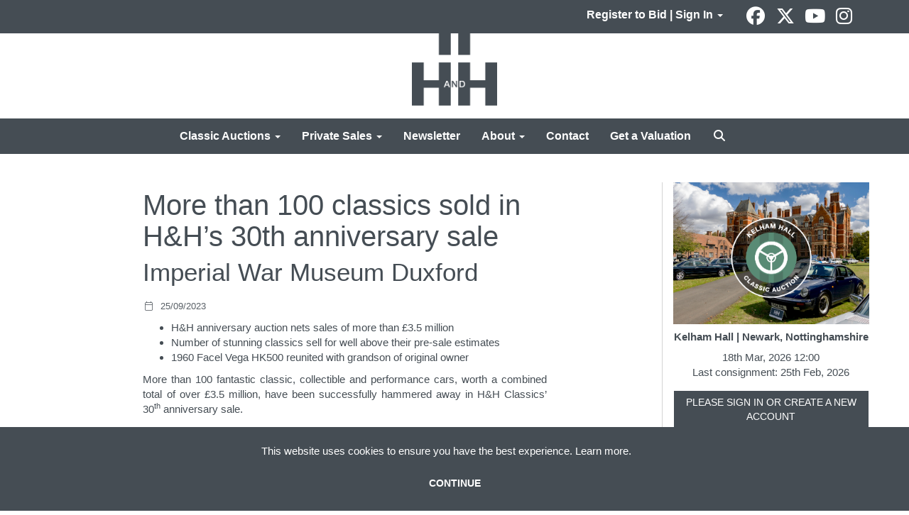

--- FILE ---
content_type: text/html; charset=utf-8
request_url: https://www.handh.co.uk/news-item/more-than-100-classics-sold-in-hhs-30th-anniversary-sale/?pc=342&au=526
body_size: 14326
content:
<!DOCTYPE html>
            
                <html lang="en">
            
<head>
    <meta charset="utf-8">
    <meta http-equiv="X-UA-Compatible" content="IE=edge">
    <meta name="viewport" content="width=device-width, initial-scale=1">
    

    <meta name="description" content="More than 100 classics sold in H&amp;H’s 30th anniversary sale">
    






    <title>More than 100 classics sold in H&amp;H’s 30th anniversary sale</title>

    
    <link rel="preload" href="/Content/webfonts/fa-light-300.woff2" as="font" crossorigin="anonymous" type="font/woff2">
    <link rel="preload" href="/Content/webfonts/fa-solid-900.woff2" as="font" crossorigin="anonymous" type="font/woff2">

    <link href="/css?v=eM3UDVICH-Ycd74S_UG2m-qKc9CZ3C7puI49PWdfYkg1" rel="stylesheet"/>

    <link rel="preload" href="/css-defer?v=lamPCj0OGbiH2dgjoAufO6YXZAEETGvows_KCeuNpMc1" as="style" onload="this.onload=null;this.rel='stylesheet'"><noscript><link rel="stylesheet" href="/css-defer?v=lamPCj0OGbiH2dgjoAufO6YXZAEETGvows_KCeuNpMc1"></noscript>


    <link href="/css/1.css" rel="stylesheet">
    

    
        <link rel="canonical" href="/news-item/more-than-100-classics-sold-in-hhs-30th-anniversary-sale/"/>
            <!--[if lt IE 9]> <script src="~/Scripts/html5shiv.min.js"></script> <script src="~/Scripts/respond.min.js"></script> <![endif]-->
    
        <link rel="shortcut icon" href="/CMS/Favicon/ico"><link rel="apple-touch-icon" sizes="57x57" href="/CMS/Favicon/57"><link rel="apple-touch-icon" sizes="60x60" href="/CMS/Favicon/60"><link rel="apple-touch-icon" sizes="72x72" href="/CMS/Favicon/72"><link rel="apple-touch-icon" sizes="76x76" href="/CMS/Favicon/76"><link rel="icon" type="image/png" href="/CMS/Favicon/16" sizes="16x16"><link rel="icon" type="image/png" href="/CMS/Favicon/32" sizes="32x32"><link rel="manifest" href="/CMS/Favicon/manifest"><meta name="msapplication-TileColor" content="#da532c"><meta name="msapplication-config" content="/CMS/Favicon/browserconfig"><meta name="theme-color" content="#ffffff">    <script type='text/javascript' href='//widget.trustpilot.com/bootstrap/v5/tp.widget.bootstrap.min.js' async></script>
<script></script>

<!-- Google tag (gtag.js) -->
<script async src="https://www.googletagmanager.com/gtag/js?id=G-QXM7Z00NMZ"></script>
<script>
  window.dataLayer = window.dataLayer || [];
  function gtag(){dataLayer.push(arguments);}
  gtag(‘js’, new Date());
  gtag(‘config’, ‘G-QXM7Z00NMZ’);
</script>                <script defer type="text/javascript">
                

(function(w,d,s,l,i){w[l]=w[l]||[];w[l].push({'gtm.start':
new Date().getTime(),event:'gtm.js'});var f=d.getElementsByTagName(s)[0],
j=d.createElement(s),dl=l!='dataLayer'?'&l='+l:'';j.async=true;j.src=
'https://www.googletagmanager.com/gtm.js?id='+i+dl;f.parentNode.insertBefore(j,f);
})(window,document,'script','dataLayer','GTM-N3ZHTGJ');



    (function(h,o,t,j,a,r){
        h.hj=h.hj||function(){(h.hj.q=h.hj.q||[]).push(arguments)};
        h._hjSettings={hjid:1974666,hjsv:6};
        a=o.getElementsByTagName('head')[0];
        r=o.createElement('script');r.async=1;
        r.src=t+h._hjSettings.hjid+j+h._hjSettings.hjsv;
        a.appendChild(r);
    })(window,document,'https://static.hotjar.com/c/hotjar-','.js?sv=');



            </script>
                <script type="text/javascript">
            var CaptchaCallback = function () {
                $(".g-recaptcha").each(function () {
                    var wid = grecaptcha.render($(this).prop("id"), { 'sitekey': $(this).data("sitekey") });
                    $(this).data('recaptcha-widget-id', wid);
                });
            };
        </script>
            <script async defer src='https://js.hcaptcha.com/1/api.js'></script>
    
        

    <script src="/js?v=v8jn8AJm7lgnFkuGJ4MjwhILQ7mQJMBQ1Qu3124uU9c1"></script>

    <script src="/js-defer?v=LMRhFkHxEKNntcILkv31_g-AgPU2ZfhEoL4LDEDfutQ1" defer></script>

</head>

<body style="padding-top: 217px;">


    <!-- Google Tag Manager (noscript) -->
<noscript><iframe src="https://www.googletagmanager.com/ns.html?id=GTM-N3ZHTGJ"
height="0" width="0" style="display:none;visibility:hidden"></iframe></noscript>
<!-- End Google Tag Manager (noscript) -->  
<script src="//code.tidio.co/8wmtkiusqra70ilcg1eubugthmbtfsrj.js"></script>

    <header>

    <nav style="z-index: 1040;" class="navbar navbar-inverse navbar-top border-top navbar-fixed-top hidden-xs">
        <div class="container">
            <button id="bm-t-toggle" type="button" class="navbar-toggle collapsed hidden-xs" data-toggle="collapse" data-target="#navbar-top" aria-expanded="false" aria-controls="navbar">
                <div id="bm-t-b">
                    <span class="sr-only">Toggle navigation</span>
                    <span class="icon-bar"></span>
                    <span class="icon-bar"></span>
                    <span class="icon-bar"></span>
                </div>
                <div id="bm-t-c" class="hidden">
                    <span class="fal fa-close"></span>
                </div>
            </button>
            <div id="navbar-top" class="navbar-collapse collapse">
            <ul class="nav navbar-nav pull-right">
                                <li class="dropdown  ">
                                    <a href="#" class="dropdown-toggle" data-toggle="dropdown" role="button" aria-expanded="false">
Register to Bid | Sign In                                        <span class="caret"></span>
                                    </a>

                                    <ul class="dropdown-menu " role="menu" style="">
                                                <li class="">
                                                        <a href="/account/register?returnurl=https%3a%2f%2fwww.handh.co.uk%3a443%2fnews-item%2fmore-than-100-classics-sold-in-hhs-30th-anniversary-sale%2f%3fpc%3d342%26au%3d526">
Register to Bid                                                        </a>

                                                </li>
                                                <li class="">
                                                        <a href="/account/register?returnurl=https%3a%2f%2fwww.handh.co.uk%3a443%2fnews-item%2fmore-than-100-classics-sold-in-hhs-30th-anniversary-sale%2f%3fpc%3d342%26au%3d526">
Sign In                                                        </a>

                                                </li>
                                    </ul>
                                </li>
                            <li class="top">

<div class="socialmedialinks">

        <a href="https://www.facebook.com/HHClassicsLtd/" title="Go to our facebook page" target="_blank"><i class="fa fa-facebook-official fa-fw"></i></a>
            <a href="https://twitter.com/handhclassics" title="Go to our page on X" target="_blank"><i class="fa-brands fa-x-twitter fa-fw" style="font-size:26px; margin-top:-2px;"></i></a>
                        <a href="https://www.youtube.com/user/HandHAuctions" title="Go to our youtube page" target="_blank"><i class="fa fa-youtube fa-fw"></i></a>
                    <a href="https://www.instagram.com/handhclassics/" title="Go to our instagram page" target="_blank"><i class="fa fa-instagram fa-fw"></i></a>
                
</div></li>
            </ul>
            </div>
        </div>
    </nav>
        



    <nav class="navbar navbar-brand navbar-brand-fullwidth  top-nav-above navbar-fixed-top" style="background-color: #ffffff">
            <div class="container  navbar-center">
                <a class="navbar-brand navbar-brand-fullwidth" href="/">
                    <img src="https://handh.blob.core.windows.net/main/logo-h-and-h.png" alt="H&amp;H | Auctioneers of classic &amp; collector motorcars and motorcycles" class="main-logo pull-left" style="max-height: 120px; height:120px;" />
                        <div class="alt-logo pull-left" style="height: 75; display: none;">
                            <img src="https://handh.blob.core.windows.net/main/logo-h-and-h.png" alt="H&amp;H | Auctioneers of classic &amp; collector motorcars and motorcycles" style="max-height: 75px;" />
                        </div>
                </a>
            </div>
    </nav>
    <div class="clearfix"></div>

<nav class="navbar navbar-default navbar-primary  top-nav-and-logo-above logo-above  navbar-fixed-top">
    <div class="container">
        <div class="navbar-header  navbar-center">
            <button id="bm-p-toggle" type="button" class="navbar-toggle collapsed" data-toggle="collapse" data-target="#navbar-primary" aria-expanded="false" aria-controls="navbar">
                <div id="bm-p-b">
                    <span class="sr-only">Toggle navigation</span>
                    <span class="icon-bar"></span>
                    <span class="icon-bar"></span>
                    <span class="icon-bar"></span>
                </div>
                <div id="bm-p-c" class="hidden">
                    <span class="fal fa-close"></span>
                </div>
            </button>

                <button type="button" class="navbar-toggle collapsed search-navbar" data-toggle="collapse" data-target="#navbar-search" aria-expanded="false" aria-controls="navbar">
                    <i class="fa fa-search fa-fw"></i>
                </button>



                <div id="navbar-search" class="navbar-collapse collapse" aria-expanded="false">
                    <ul class="nav navbar-nav" style="margin-top: 3px;" role="menu">
                        <li>
                            <div class="input-group">
                                <input type="text" class="form-control search-st" placeholder="Search our lots by keyword or lot number" data-url="/auction/search" />
                                <span class="input-group-btn search-btn-st"><a href="#" class="btn">Search</a></span>
                            </div>
                        </li>
                    </ul>
                </div>

        </div>

        <div id="navbar-primary" class="navbar-collapse collapse navbar-logo-center text-center">

            <ul class="nav navbar-nav">
                                <li data-cy="nav-bar-headers" class="dropdown ">
                                    <a href="#" class="dropdown-toggle" data-toggle="dropdown" role="button" aria-expanded="false">
Classic Auctions                                        <span class="caret"></span>
                                    </a>

                                    <ul data-cy="nav-bar-dropdowns" class="dropdown-menu  " role="menu" style="">
                                                <li class="">
                                                        <a href="/auction-calendar">
Upcoming Auctions                                                        </a>
                                                </li>
                                                <li class="">
                                                        <a href="/auction-results/?st=38&amp;st=39">
Auction Results                                                        </a>
                                                </li>
                                                <li class="">
                                                        <a href="/account/register?returnurl=https%3a%2f%2fwww.handh.co.uk%3a443%2fnews-item%2fmore-than-100-classics-sold-in-hhs-30th-anniversary-sale%2f%3fpc%3d342%26au%3d526">
Register to Bid                                                        </a>
                                                </li>
                                                <li class="">
                                                        <a href="/consign">
Get a Valuation                                                        </a>
                                                </li>
                                                <li class="">
                                                        <a href="/buy-a-catalogue">
Buy A Catalogue                                                        </a>
                                                </li>
                                                <li class="">
                                                        <a href="/how-to-register">
How to Bid                                                        </a>
                                                </li>
                                                <li class="">
                                                        <a href="/auctions/buying-at-auction">
Buying at Auction                                                        </a>
                                                </li>
                                                <li class="">
                                                        <a href="/auctions/selling-at-auction">
Selling at Auction                                                        </a>
                                                </li>
                                                <li class="">
                                                        <a href="/auctions/venues">
Auction Venues                                                        </a>
                                                </li>
                                                <li class="">
                                                        <a href="/insurance">
Get an Insurance Quote                                                        </a>
                                                </li>
                                                <li class="">
                                                        <a href="/classic-auctions">
About Classic Auctions                                                        </a>
                                                </li>
                                    </ul>
                                </li>
                                <li data-cy="nav-bar-headers" class="dropdown ">
                                    <a href="#" class="dropdown-toggle" data-toggle="dropdown" role="button" aria-expanded="false">
Private Sales                                        <span class="caret"></span>
                                    </a>

                                    <ul data-cy="nav-bar-dropdowns" class="dropdown-menu  " role="menu" style="">
                                                <li class="">
                                                        <a href="/private-sales/vehicles-for-sale">
Vehicles For Sale                                                        </a>
                                                </li>
                                                <li class="">
                                                        <a href="/private-sales/vehicles-in-demand">
Vehicles Wanted                                                        </a>
                                                </li>
                                                <li class="">
                                                        <a href="/private-sales/showroom">
Our Showroom                                                        </a>
                                                </li>
                                    </ul>
                                </li>
                                <li >
                                    <a href="/news-and-videos" >
Newsletter                                    </a>
                                </li>
                                <li data-cy="nav-bar-headers" class="dropdown ">
                                    <a href="#" class="dropdown-toggle" data-toggle="dropdown" role="button" aria-expanded="false">
About                                        <span class="caret"></span>
                                    </a>

                                    <ul data-cy="nav-bar-dropdowns" class="dropdown-menu  " role="menu" style="">
                                                <li class="">
                                                        <a href="/about-us">
About H&amp;H Classics                                                        </a>
                                                </li>
                                                <li class="">
                                                        <a href="/about-us/meet-the-team">
Our Team                                                        </a>
                                                </li>
                                                <li class="">
                                                        <a href="/about-us/services">
Our Services                                                        </a>
                                                </li>
                                                <li class="">
                                                        <a href="/insurance">
Classic Insurance                                                        </a>
                                                </li>
                                                <li class="">
                                                        <a href="/about-us/our-global-reach">
Our Global Reach                                                        </a>
                                                </li>
                                                <li class="">
                                                        <a href="/about-us/testimonials">
Testimonials                                                        </a>
                                                </li>
                                                <li class="">
                                                        <a href="/about-us/careers">
Careers                                                        </a>
                                                </li>
                                                <li class="">
                                                        <a href="/frequently-asked-questions">
FAQs                                                        </a>
                                                </li>
                                    </ul>
                                </li>
                                <li >
                                    <a href="/contact" >
Contact                                    </a>
                                </li>
                                <li >
                                    <a href="/consign" >
Get a Valuation                                    </a>
                                </li>
                                <li class="dropdown search-dropdown hidden-xs">
                                    <a href="#" class="dropdown-toggle" data-toggle="dropdown" role="button" aria-expanded="false"><i class="fa fa-search fa-fw"></i></a>
                                    <ul class="dropdown-menu search-dropdown dropdown-below" role="menu">
                                        <li class="">
                                            <div class="input-group">
                                                <input type="text" class="form-control search-st" placeholder="Search our lots by keyword or lot number" data-url="/auction/search" />
                                                <span class="input-group-btn search-btn-st"><a href="#" class="btn">Search</a></span>
                                            </div>
                                        </li>
                                    </ul>
                                </li>



                                <li class="visible-collapse dropdown  ">
                                    <a href="#" class="dropdown-toggle" data-toggle="dropdown" role="button" aria-expanded="false">
Register to Bid | Sign In                                        <span class="caret"></span>
                                    </a>

                                    <ul class="dropdown-menu " role="menu" style="">
                                            <li class="">
                                                    <a href="/account/register">
Register to Bid                                                    </a>

                                            </li>
                                            <li class="">
                                                    <a href="/account/register">
Sign In                                                    </a>

                                            </li>
                                    </ul>
                                </li>
                            <li class="top visible-collapse">

<div class="socialmedialinks">

        <a href="https://www.facebook.com/HHClassicsLtd/" title="Go to our facebook page" target="_blank"><i class="fa fa-facebook-official fa-fw"></i></a>
            <a href="https://twitter.com/handhclassics" title="Go to our page on X" target="_blank"><i class="fa-brands fa-x-twitter fa-fw" style="font-size:26px; margin-top:-2px;"></i></a>
                        <a href="https://www.youtube.com/user/HandHAuctions" title="Go to our youtube page" target="_blank"><i class="fa fa-youtube fa-fw"></i></a>
                    <a href="https://www.instagram.com/handhclassics/" title="Go to our instagram page" target="_blank"><i class="fa fa-instagram fa-fw"></i></a>
                
</div></li>
            </ul>

        </div>
    </div>
</nav>

    <div class="clearfix"></div>
    </header>
    







<script src="/Language/CommonJavascriptTranslations"></script>






        <style>
            @media(min-width: 992px)
            {
                 #PR_68 .row.two-columns > div:first-child {
                     border-right: 1px solid #d4d4d4;
                 }
                #PR_68 .row.two-columns > div:last-child {
                    border-left: 1px solid #d4d4d4;
                    margin-left: -1px;
                }
            }
        </style>
    <div id="PR_68" class="container c-content " data-pt="40" style=" background-color: rgba(0,0,0,0); padding-top: 40px; padding-bottom: 60px;" >
        <div class="row two-columns">
            <div class="col-md-9">
                <div>


        <div id="B_141" class="block bd-width-66">
                <h1 class=" blog-title" style="">More than 100 classics sold in H&amp;H’s 30th anniversary sale</h1>
                    <h2 class=" blog-sub-title" style="margin-bottom: 20px;">Imperial War Museum Duxford</h2>
            <p class='blog-entry-detail'><i class='fal fa-calendar fa-fw'></i> 25/09/2023 &nbsp; &nbsp; </p><div class=""><ul><li style="text-align: justify;">H&amp;H anniversary auction nets sales of more than £3.5 million</li><li style="text-align: justify;">Number of stunning classics sell for well above their pre-sale estimates</li><li style="text-align: justify;">1960 Facel Vega HK500 reunited with grandson of original owner</li></ul><p style="text-align: justify;">More than 100 fantastic classic, collectible and performance cars, worth a combined total of over £3.5 million, have been successfully hammered away in H&amp;H Classics’ 30<sup>th</sup> anniversary sale.</p><p style="text-align: justify;">The auction, which took place at the Imperial War Museum, Duxford, on 20 September, saw a number of notable results, including a <a href="https://www.handh.co.uk/auction/lot/lot-452---1938-lagonda-v12-le-mans-replica-sports-tourer/?lot=58262&amp;so=6&amp;st=&amp;sto=0&amp;au=528&amp;ef=&amp;et=&amp;ic=False&amp;sd=1&amp;pp=96&amp;pn=1&amp;g=1">1938 Lagonda V12 Le Mans Replica Sports Tourer</a> selling for £225,000 on the day before the auction, £45,000 over its pre-sale estimate. From a similar era, a <a href="https://www.handh.co.uk/auction/lot/lot-401---1927-bentley-34-litre-tourer/?lot=58224&amp;so=6&amp;st=&amp;sto=0&amp;au=528&amp;ef=&amp;et=&amp;ic=False&amp;sd=1&amp;pp=96&amp;pn=1&amp;g=1">1927 Bentley 3/4½-Litre Tourer</a> was successfully sold to a buyer in France for £198,333, more than £18,000 over its lower estimate. Meanwhile, a <a href="https://www.handh.co.uk/auction/lot/lot-338---1965-bentley-s3-continental-flying-spur-saloon/?lot=58222&amp;so=6&amp;st=&amp;sto=0&amp;au=528&amp;ef=&amp;et=&amp;ic=False&amp;sd=1&amp;pp=96&amp;pn=1&amp;g=1">1965 Bentley S3 Continental Flying Spur Saloon</a> fetched £129,375, almost £20,000 over its lower estimate.</p><p style="text-align: justify;">“We would like to thank everyone who participated in our latest sale, as well as the thousands of owners and enthusiasts who have supported and trusted us over the last 30 years,” comments Colette McKay, managing director, H&amp;H Classics. “The day itself proved to be a fantastic celebration which was well attended, had a huge number of registered bidders and achieved some great results.”</p><p style="text-align: justify;">Among the many fascinating stories related to the cars on sale, a stunning <a href="https://www.handh.co.uk/auction/lot/lot-432---1960-facel-vega-hk500/?lot=58274&amp;so=6&amp;st=&amp;sto=0&amp;au=528&amp;ef=&amp;et=&amp;ic=False&amp;sd=1&amp;pp=96&amp;pn=1&amp;g=1">1960 Facel Vega HK500</a> sold for a terrific £115,875, more than £25,000 over its lower estimate. Not only was the sale an impressive result, but it saw the car reunited with the family of the original owner, Mr Ernest Doe, director of Ernest Doe &amp; Sons in Essex, having been successfully bought by his grandson.</p><p style="text-align: justify;">Another car with an interesting history was a <a href="https://www.handh.co.uk/auction/lot/lot-131---1989-ferrari-328-gts/?lot=58431&amp;so=6&amp;st=&amp;sto=0&amp;au=528&amp;ef=&amp;et=&amp;ic=False&amp;sd=1&amp;pp=96&amp;pn=1&amp;g=1">1989 Ferrari 328 GTS</a>, one of just 543 right hand drive examples. A stalled project in need of completion, the car was snapped up for £50,625, more than £12,000 over its lower estimate.</p><p style="text-align: justify;">The ongoing appeal of Fast Fords was clearly demonstrated in the sale with a <a href="https://www.handh.co.uk/auction/lot/lot-111---1975-ford-escort-rs2000/?lot=58343&amp;so=6&amp;st=&amp;sto=0&amp;au=528&amp;ef=&amp;et=&amp;ic=False&amp;sd=1&amp;pp=96&amp;pn=1&amp;g=1">1975 Ford Escort RS2000</a> selling for £39,375, more than £14,000 over its lower estimate, while a <a href="https://www.handh.co.uk/auction/lot/lot-426---1964-mercedes-benz-230-sl-pagoda/?lot=58372&amp;so=6&amp;st=&amp;sto=0&amp;au=528&amp;ef=&amp;et=&amp;ic=False&amp;sd=1&amp;pp=96&amp;pn=1&amp;g=1">1964 Mercedes-Benz 230 SL ‘Pagoda’</a> was the subject of a fierce three-way bidding war, eventually selling to a telephone bidder for £70,875, more than £20,000 over its lower estimate.</p><p style="text-align: justify;">However, it wasn’t just cars that flew away on the day, with H&amp;H successfully selling a 1/25 share in a <a href="https://www.handh.co.uk/auction/lot/lot-1---1943-catalina-flying-boat-miss-pick-up/?lot=58486&amp;so=0&amp;st=&amp;sto=0&amp;au=528&amp;ef=&amp;et=&amp;ic=False&amp;sd=1&amp;pp=96&amp;pn=1&amp;g=1">1943 Catalina Flying Boat</a> for £24,750.</p><p style="text-align: justify;">“Having focused for a number of months on our record 30<sup>th</sup> anniversary sale, our attentions will now switch back to two-wheels, with our final classic scooter and motorcycle sale of the year which takes place in November, ahead of our final classic car sale of the year, also in November,” adds McKay. “We’re still accepting entries into both of these sales, so if you have a classic to sell, of either the two or four wheel variety, I’d encourage you to contact our team as soon as possible.”</p><p style="text-align: justify;">Full results of H&amp;H’s 30<sup>th</sup> anniversary sale can be found by visiting <a href="http://www.handh.co.uk">www.handh.co.uk</a>. Owners looking to enter their vehicle into any of H&amp;H’s upcoming sales can contact the team on 01925 210035.</p><p style="text-align: justify;"><strong> </strong><strong>Useful Links</strong><br /> H&amp;H Classics – <a href="https://www.handh.co.uk/">https://www.handh.co.uk/</a></p><p style="text-align: justify;">Facebook - <a href="https://www.facebook.com/HHClassicsLtd/">https://www.facebook.com/HHClassicsLtd/</a></p><p style="text-align: justify;">Twitter - <a href="https://twitter.com/handhclassics">https://twitter.com/handhclassics</a></p><p style="text-align: justify;">Instagram - <a href="https://www.instagram.com/handhclassics/">https://www.instagram.com/handhclassics/</a></p><p style="text-align: justify;">YouTube - <a href="https://www.youtube.com/user/HandHAuctions">https://www.youtube.com/user/HandHAuctions</a></p><p style="text-align: justify;"><span> </span></p><table><tbody><tr style="text-align: justify;"><td width="226"> <img src="https://handh.blob.core.windows.net/main/E1.jpg" alt="" /></td><td width="375"><p> </p><p>A 1938 Lagonda V12 Le Mans Replica Sports Tourer sold for £225,000</p></td></tr><tr style="text-align: justify;"><td width="226"> <img src="https://handh.blob.core.windows.net/main/E2.jpg" alt="" /></td><td width="375"><p> </p><p>A 1937 Bentley 3/4½-Litre Tourer sold to a buyer in France for £198,333</p></td></tr><tr style="text-align: justify;"><td width="226"> <img src="https://handh.blob.core.windows.net/main/e3.jpg" alt="" /></td><td width="375"><p> </p><p>A 1965 Bentley S3 Continental Flying Spur Saloon sold for almost £20,000 over lower estimate, at £129,375</p></td></tr><tr style="text-align: justify;"><td width="226"> <img src="https://handh.blob.core.windows.net/main/e4.jpg" alt="" /></td><td width="375"><p> </p><p>Reunited with the family of its original owner, a 1960 Facel Vega HK500 sold for £115,875</p></td></tr><tr><td style="text-align: justify;" width="226"> <img src="https://handh.blob.core.windows.net/main/e5.jpg" alt="" /></td><td width="375"><p style="text-align: justify;"> </p><p style="text-align: justify;">A stalled 1989 Ferrari 328 GTS project sold for £50,625</p></td></tr><tr><td width="226"> <img src="https://handh.blob.core.windows.net/main/e6.jpg" alt="" /></td><td width="375"><p> </p><p>The ongoing appeal of Fast Fords continued with a 1975 Ford Escort RS2000 selling for £39,375</p></td></tr><tr><td width="226"> <img src="https://handh.blob.core.windows.net/main/e7.jpg" alt="" /></td><td width="375"><p> </p><p>Fierce bidding saw a 1964 Mercedes-Benz 230 SL ‘Pagoda’ eventually selling for £70,875</p></td></tr><tr><td width="226"> <img src="https://handh.blob.core.windows.net/main/e8.jpg" alt="" /></td><td width="375"><p> </p><p>The 30<sup>th</sup> anniversary sale even included a 1/25 share in a 1943 Catalina Flying Boat, which sold for £24,750</p></td></tr></tbody></table><p> </p><p> </p></div>

        </div>
                </div>
            </div>
            <div class="col-md-3">
                <div>


    <div class="block">
                                            <style>
                #ua_143 .upcoming-auction-image {
                    height: 200px;
                }
                #ua_143 .upcoming-auction-text {
                    height: calc(100% - 200px);
                }
            </style>
                
        <div id="ua_143" class="upcoming-auctions ">
                                    <div class='upcoming-auction-item text-center'><a href='/auction/search?au=558' >                    <div class="upcoming-auction-image text-center">
                        <img src="https://handh.blob.core.windows.net/main/Thumbnails (1).png" alt="Kelham Hall | Newark, Nottinghamshire" />
                    </div>
</a>                <div class="upcoming-auction-text text-center">
<a href='/auction/search?au=558'>                    <H6 class='top'>Kelham Hall | Newark, Nottinghamshire</H6>
                    <div class="bottom text-center">
                            <span class="ua-date">
18th Mar, 2026 12:00                            </span>
                                                    <span class="ua-cons">
                                <br />
                                Last consignment: 25th Feb, 2026
                            </span>
                        
                        </a>                                                                        
                        <div class="clearfix"></div>

                            <div class="col-xs-12" style="margin-top: 15px; padding-left: 0; padding-right: 0;">
                                <a href="#BidLive" data-id="558" data-ispre="1" data-session="632" class="btn btn-alt btn-livebid-nl" style="padding: 6px 0;width: 100%;" target="_blank">PLEASE SIGN IN OR CREATE A NEW ACCOUNT</a>
                            </div>
                        <div>
                                        <div class="btnup col-xs-6" style="margin-top: 15px;">
                                            <a href="/auction/search?au=558" class="btn -" style="padding: 6px 0;width: 100%;">View</a>
                                        </div>
                                        <div class="btnup col-xs-6" style="margin-top: 15px;">
                                            <a href="#RemindMe" class="btn btn-alt btn-remindme" style="padding: 6px 0;width: 100%;" data-user="0" data-auction="558" data-ga-cat="remind_me" data-ga-act="submit" data-ga-lbl="/auction-calendar/#RemindMe">Remind me</a>
                                        </div>
                                                    </div>
                        <div class="clearfix"></div>
                    </div>
                </div>
</a></div><div class='upcoming-auction-item text-center'><a href='/auction/search?au=559' >                    <div class="upcoming-auction-image text-center">
                        <img src="https://handh.blob.core.windows.net/main/Auction-image-NMM-20230522.jpg" alt="National Motorcycle Museum | Solihull, West Midlands" />
                    </div>
</a>                <div class="upcoming-auction-text text-center">
<a href='/auction/search?au=559'>                    <H6 class='top'>National Motorcycle Museum | Solihull, West Midlands</H6>
                    <div class="bottom text-center">
                            <span class="ua-date">
25th Mar, 2026 10:00                            </span>
                                                    <span class="ua-cons">
                                <br />
                                Last consignment: 4th Mar, 2026
                            </span>
                        
                        </a>                                                                        
                        <div class="clearfix"></div>

                            <div class="col-xs-12" style="margin-top: 15px; padding-left: 0; padding-right: 0;">
                                <a href="#BidLive" data-id="559" data-ispre="1" data-session="633" class="btn btn-alt btn-livebid-nl" style="padding: 6px 0;width: 100%;" target="_blank">PLEASE SIGN IN OR CREATE A NEW ACCOUNT</a>
                            </div>
                        <div>
                                        <div class="btnup col-xs-6" style="margin-top: 15px;">
                                            <a href="/auction/search?au=559" class="btn -" style="padding: 6px 0;width: 100%;">View</a>
                                        </div>
                                        <div class="btnup col-xs-6" style="margin-top: 15px;">
                                            <a href="#RemindMe" class="btn btn-alt btn-remindme" style="padding: 6px 0;width: 100%;" data-user="0" data-auction="559" data-ga-cat="remind_me" data-ga-act="submit" data-ga-lbl="/auction-calendar/#RemindMe">Remind me</a>
                                        </div>
                                                    </div>
                        <div class="clearfix"></div>
                    </div>
                </div>
</a></div><div class='upcoming-auction-item text-center'><a href='/auction/search?au=561' >                    <div class="upcoming-auction-image text-center">
                        <img src="https://handh.blob.core.windows.net/auction-banners/PG Featured venue image.jpg" alt="Pavilion Gardens | Buxton, Derbyshire" />
                    </div>
</a>                <div class="upcoming-auction-text text-center">
<a href='/auction/search?au=561'>                    <H6 class='top'>Pavilion Gardens | Buxton, Derbyshire</H6>
                    <div class="bottom text-center">
                            <span class="ua-date">
29th Apr, 2026 12:00                            </span>
                                                    <span class="ua-cons">
                                <br />
                                Last consignment: 8th Apr, 2026
                            </span>
                        
                        </a>                                                                        
                        <div class="clearfix"></div>

                        <div>
                                        <div class="btnup col-xs-6" style="margin-top: 15px;">
                                            <a href="/auction/search?au=561" class="btn -" style="padding: 6px 0;width: 100%;">View</a>
                                        </div>
                                        <div class="btnup col-xs-6" style="margin-top: 15px;">
                                            <a href="#RemindMe" class="btn btn-alt btn-remindme" style="padding: 6px 0;width: 100%;" data-user="0" data-auction="561" data-ga-cat="remind_me" data-ga-act="submit" data-ga-lbl="/auction-calendar/#RemindMe">Remind me</a>
                                        </div>
                                                    </div>
                        <div class="clearfix"></div>
                    </div>
                </div>
</a></div>                        
            <div class="clearfix"></div>
        </div>

        <div class="clearfix"></div>
    </div>
    <div class="remindme-modal" style="display: none;" data-button-text="Remind me about this sale">
        <p>Please enter your email address below, we will send you a notification email when viewing is available.</p><br />
        <div class="form-group">
            <label class="col-xs-4 control-label required">Email address</label>
            <div class="col-xs-8">
                <input type="email" class="form-control new-email" />
                <span class="field-validation-error new-validation new-email-validation" style="display: none;"></span>
            </div>
        </div>
        <div class="clearfix">&nbsp;</div>
    </div>
    <script type="text/javascript">

        var RegisterNotLoggedInText = "To register for bidding, you must be signed into your acount";
        var RegisterButtonTextNotLoggedIn = "PLEASE SIGN IN OR CREATE A NEW ACCOUNT";
        var RegisterPopupNotLoggedIn = "To register for bidding, you must be signed into your acount";
        var RegisterPopupButtonNotLoggedIn = "Sign in / Create account";
        var RegisterButtonUrlNotLoggedIn = "/account/register/?returnUrl=https%3A%2F%2Fwww.handh.co.uk%2Fnews-item%2Fmore-than-100-classics-sold-in-hhs-30th-anniversary-sale%2F%3Fpc%3D342%26au%3D526";
        var RegisterSuccessfulMessage = "Thank you - you are now registered for this auction.";

            </script>
                </div>
            </div>
        </div>
    </div>
    <div class="clearfix"></div>







<footer>
    <div class="footer">
        <div class="block">
            <div class="container">
                <div class="row">
                        <div class="col-sm-3">
                            <p> </p><h5><strong>H&amp;H Classics</strong></h5><hr /><p>Cinnamon House<br />Cinnamon Park<br />Cheshire WA2 0XP                          <br /><strong><a href="tel:441925210035">+44 (0)1925 210035</a> </strong><br /><strong><img src="https://handh.blob.core.windows.net/main/icon-results.png" alt="" width="34" height="34" /> <a href="/contact">Contact Us</a></strong></p><h5><strong><br />Account &amp; Bidding</strong></h5><hr /><p><strong><a href="/account/register">Sign In</a></strong><br /><strong><a href="/account/makepayment">Make a Payment</a></strong><br /><strong><a href="https://handh.blob.core.windows.net/main/HandH-Telephone-Bidding-Form-20230714.pdf" target="_blank" rel="noopener noreferrer">Telephone Bid Form</a></strong></p><p> </p><p>H&amp;H Classics is proud to support</p><p><a href="https://www.eastcheshirehospice.org.uk/" target="_blank" rel="noopener noreferrer"><img style="max-width: 200px;" src="https://handh.blob.core.windows.net/main/east-cheshire-hospice.svg" alt="East Cheshire Hospice" width="200" height="68" /></a></p><p> </p>
                                                                                </div>
                        <div class="col-sm-6">
                            <p><a href="https://qualitybusinessawards.co.uk/2024/the-best-auction-house-in-warrington/hh-classics-classic-car-motorbike-auctions"><img style="display: block; margin-left: auto; margin-right: auto;" src="https://handh.blob.core.windows.net/main/2025 Badge V2 - HandH Classics Ltd.png" width="250" height="250" /></a></p><p style="text-align: center;"><strong><a href="/news-and-videos">News</a>  |  <a href="/about-us/">About</a>  |  <a href="/frequently-asked-questions/">FAQs</a>  |  <a href="/contact">Contact</a></strong></p><p style="text-align: center;"> </p><h5 style="text-align: center;"><strong>Get the H&amp;H newsletter</strong></h5><hr /><p style="text-align: center;">Be first to hear about our latest auction consignments of classic &amp; collector motorcars and motorcycles</p>
                            

<script type="text/javascript">
    var Lang_CMS_ThisFileTooLarge = "This file is too large, please upload a file less than [size]MB in size.";
    var Lang_CMS_FileNotAllowed = "File is not allowed, allowed file types are: [allowed_types]";
    var Lang_CMS_PleaseFillFormBelow = "Please fill in the form below"

</script>

<div class="block block-form">
        <div class="">
<form action="/formsubmit/submit/" area="" class="contactUsForm" enctype="multipart/form-data" id="contactUsForm" method="post"><input name="__RequestVerificationToken" type="hidden" value="SNm43Pq8SlfqBsMqB4rJ9rDm2X3iQ1tJz28RlfdpiAsq5tICW4FlH5aGbqlBzcBMNyIACFx7U_ux0JzcPuNeRPlgW7pCewF5OxJeTQVyB5U1" /><input id="PageContent_Id" name="PageContent_Id" type="hidden" value="-2" /><input id="PageContent_ContentId" name="PageContent_ContentId" type="hidden" value="12" /><input data-val="true" data-val-number="The field ConditionReportLotId must be a number." id="ConditionReportLotId" name="ConditionReportLotId" type="hidden" value="" />                <div class="row">
                        <div class="col-sm-6">
                                    <div class="form-group">
                                        <input type="text" id="F_-2_0" name="F_-2_0" class="form-control floatlabel" placeholder="First Name" />
                                        <div id="F_-2_0_Error" class="error text-danger" style="display: none;"></div>
                                    </div>
                        </div>
                        <div class="col-sm-6">
                                    <div class="form-group">
                                        <input type="text" id="F_-2_1" name="F_-2_1" class="form-control floatlabel" placeholder="Surname" />
                                        <div id="F_-2_1_Error" class="error text-danger" style="display: none;"></div>
                                    </div>
                        </div>
                        <div class="col-sm-12">
                                    <div class="form-group">
                                        <input type="text" id="F_-2_2" name="F_-2_2" class="form-control floatlabel" placeholder="Email Address" />
                                        <div id="F_-2_2_Error" class="error text-danger" style="display: none;"></div>
                                    </div>
                        </div>
                        <div class="col-sm-6">
                                    <div class="form-group">
                                        <div class="recaptcha">
                                            <div id="F_-2_3_ReCaptcha" class="h-captcha" data-sitekey="c0e22b5c-ef2e-48ba-9ef6-155c6392602c"></div>
                                            <div id="F_-2_3_Error" class="error text-danger" style="display: none;"></div>
                                        </div>
                                    </div>
                        </div>
                </div>
                <div class="form-group">
                        <input type="submit" class="btn btn-ga" value="Submit" data-cat="Newsletters" data-act="Subscribed" data-lbl="/submitted/" />
                </div>
</form>        </div>
        <div class="clearfix"></div>
            <div class="new-file-upload" style="display: none;">
            <div class="fileinput fileinput-new input-group" data-provides="fileinput">
                <div class="form-control" data-trigger="fileinput"><span class="fileinput-filename"></span></div>
                <span class="input-group-addon btn btn-file" style="border-radius: 0;"><span class="fileinput-new">Select file</span><span class="fileinput-exists">Change</span><input type="file" name="UploadedFiles" data-maxsize="" accept=""></span>
                <a href="#" class="input-group-addon btn remove-file" data-dismiss="fileinput">Remove</a>
            </div>
        </div>
</div>
<script type="text/javascript">
    var formUploadMaxFiles = parseInt("5");
    $(document).ready(function () {
/**/
    });
</script>                                                    </div>
                        <div class="col-sm-3">
                            <p style="text-align: right;"> </p><h5 style="text-align: right;"><strong><a href="/auction-calendar">Auctions</a></strong></h5><hr /><p style="text-align: right;"><strong><a href="/auction-calendar/?st=38&amp;st=39">Auction Calendar</a></strong><br /><strong><a href="/auction-results/?st=38&amp;st=39">Auction Results</a></strong><br /><strong><a href="/consign">Enter Your Classic</a></strong><br /> <strong><a href="https://issuu.com/handhclassics/docs/handh-welcome-booklet-20231215?fr=sYjkxNTYzMTE1NDY" target="_blank" rel="noopener noreferrer">Browse the H&amp;H Welcome Pack</a></strong></p><p style="text-align: right;"> </p><h5 style="text-align: right;"><strong><a href="/private-sales/vehicles-for-sale">Private Sales</a></strong></h5><hr /><p style="text-align: right;"><strong><a href="/private-sales/vehicles-for-sale">Vehicles For Sale</a></strong><br /><strong><a href="/private-sales/vehicles-in-demand">Vehicles Wanted</a></strong><br /><strong><a href="/private-sales/showroom">Our Showroom</a></strong></p><p> <br /><br /></p><p><a href="https://www.classicauctionreview.co.uk/"><img style="float: right;" src="https://handh.blob.core.windows.net/main/CARlogo.jpg" alt="" width="202" height="46" /></a></p><p> </p><p> </p><p><img style="float: right;" src="https://handh.blob.core.windows.net/icons/sofaa-logo-no-text.jpeg" alt="" width="200" height="107" /></p>
                                                                                </div>
                </div>
            </div>
        </div>
        <div class="copyright">
<p style="text-align: center;"><a href="/terms-and-conditions">Terms and Conditions</a>   <a href="/privacy-policy">Privacy Policy</a>   <a href="/cookie-policy">Cookie Policy</a></p>            <center><a href="https://www.Bidpath.com" target="_blank">Empowered by Bidpath</a></center> <!-- Regulatory GoAuction Logo (Allows for editing in Settings)-->
            <div class="clearfix"></div>
        </div>
    </div>
</footer>    

<form action="/account/logoff/" class="navbar-right" id="logoutForm" method="post"><input name="__RequestVerificationToken" type="hidden" value="ZQz03HSNvEPyll1I5lM3kG5oOX1573RTZfx0Ibq0XxD_z26qBaZkCoqpyFF_AQci1y7925sfFVOJgq91WdK38YvnXXROMqb58lIkywzgtNM1" /></form>



    <script type="text/javascript">
        $(document).ready(function () {


            if (typeof timedBidEndTime != "undefined" && !$.isEmptyObject(timedBidEndTime)) {
                RegisterForMultipleTimedBiddingLotUpdates(-1, Object.keys(timedBidEndTime), 'ee5c51ee6d68b18aafaebf90641ad116e9a97d61');
                UpdateTimedBidTimeRemaining();
                tbCountDown = setInterval(function () {
                    UpdateTimedBidTimeRemaining();
                }, 1000);
            }


                $(document).euCookieLawPopup().init({
                    popupPosition: "bottom",
                    colorStyle: "default",
                    agreementExpiresInDays: 365,
                    autoAcceptCookiePolicy: false,
                    htmlMarkup: null,
                    popupText: '<p>This website uses cookies to ensure you have the best experience. <a href="/cookie-policy/" target="_blank" rel="noopener noreferrer">Learn more</a>. </p>',
                    buttonContinueTitle: 'CONTINUE'
                });
                    });
    </script>

        <script type="text/javascript">
            var navHasAlt = true;
            var navHTnOnS = false;
            var navTn = true;
            var navTh = 47;
            var navLh = 120;
            var navLih = 120;
            var navHb = 0;
            var navLhOnS = 75;
            var navMainPad = 217;
            var navPadAlt = 217;
            var navTopPad = 0;
            var navTopPadOnS = -22;
            var startAtTop = false;
            var navBB = 0;
        </script>


        <div id="issuulinkModal" class="modal fade">
            <div class="modal-dialog" style="width: 90vw; height: 90vh;">
                <div class="modal-content" style="width: 100%; height: 100%;">
                    <div class="modal-header">
                        <span class="title"></span>
                        <button type="button" class="close" data-dismiss="modal" aria-hidden="true" style="font-size: 32px; margin-top: -6px;">&times;</button>
                    </div>
                    <div class="modal-body" style="padding: 0; width: 100%; height: 100%;">
                        <iframe src="" style="border: none; width: 100%; height: 100%; opacity: 1; visibility: visible;" frameborder="0" allowfullscreen kwframeid="1"></iframe>
                    </div>
                </div>
            </div>
        </div>
<script src="/bundles/issuulink?v=kKpAY8IDqhQTtlTlanp6E4y2Y8c51hiMNpfDeGTiCws1" defer></script>
        <script type="text/javascript">
            var IssuuUsername="handhclassics";
        </script>


<script>
        var SETTINGSHELPER_DATEFORMAT = "dd/mm/yy";
        $.datepicker.regional['custom'] = { closeText: 'Done', prevText: 'Prev', nextText: 'Next', currentText: 'Today', monthNames: ['January','February','March','April','May','June','July','August','September','October','November','December'], monthNamesShort: ['Jan','Feb','Mar','Apr','May','Jun','Jul','Aug','Sep','Oct','Nov','Dec'], dayNames: ['Sunday','Monday','Tuesday','Wednesday','Thursday','Friday','Saturday'], dayNamesShort: ['Sun','Mon','Tue','Wed','Thu','Fri','Sat'], dayNamesMin: ['Su','Mo','Tu','We','Th','Fr','Sa'], weekHeader: 'Wk' };
        $.datepicker.setDefaults($.datepicker.regional['custom']);
    </script>
</body>
</html>
